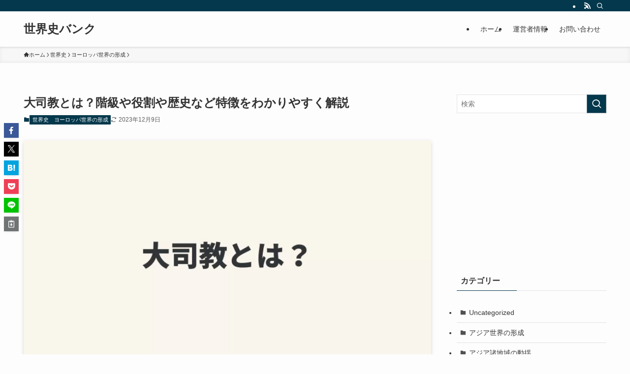

--- FILE ---
content_type: text/html; charset=utf-8
request_url: https://www.google.com/recaptcha/api2/aframe
body_size: 267
content:
<!DOCTYPE HTML><html><head><meta http-equiv="content-type" content="text/html; charset=UTF-8"></head><body><script nonce="jDbyIuhM6a_kwa8nj9Z4ag">/** Anti-fraud and anti-abuse applications only. See google.com/recaptcha */ try{var clients={'sodar':'https://pagead2.googlesyndication.com/pagead/sodar?'};window.addEventListener("message",function(a){try{if(a.source===window.parent){var b=JSON.parse(a.data);var c=clients[b['id']];if(c){var d=document.createElement('img');d.src=c+b['params']+'&rc='+(localStorage.getItem("rc::a")?sessionStorage.getItem("rc::b"):"");window.document.body.appendChild(d);sessionStorage.setItem("rc::e",parseInt(sessionStorage.getItem("rc::e")||0)+1);localStorage.setItem("rc::h",'1768902713339');}}}catch(b){}});window.parent.postMessage("_grecaptcha_ready", "*");}catch(b){}</script></body></html>

--- FILE ---
content_type: text/css
request_url: https://worldglobalist.com/wp-content/plugins/hotel-rinker/assets/css/style.css?ver=1.0.0
body_size: 1577
content:
/**
 * Hotel Rinker - Frontend Styles
 *
 * Rinker風の宿泊施設紹介カードスタイル
 */

/* カードコンテナ */
.hotel-rinker-card {
    display: flex;
    flex-wrap: wrap;
    border: 1px solid #e0e0e0;
    border-radius: 8px;
    padding: 16px;
    margin: 20px 0;
    background: #fff;
    box-shadow: 0 2px 4px rgba(0, 0, 0, 0.08);
    font-family: -apple-system, BlinkMacSystemFont, "Segoe UI", Roboto, sans-serif;
}

.hotel-rinker-card:hover {
    box-shadow: 0 4px 12px rgba(0, 0, 0, 0.12);
}

/* 画像エリア */
.hotel-rinker-image {
    flex: 0 0 200px;
    margin-right: 16px;
}

.hotel-rinker-image img {
    width: 100%;
    height: 150px;
    object-fit: cover;
    border-radius: 6px;
}

.hotel-rinker-no-image {
    width: 100%;
    height: 150px;
    background: #f5f5f5;
    border-radius: 6px;
    display: flex;
    align-items: center;
    justify-content: center;
    color: #999;
    font-size: 14px;
}

/* コンテンツエリア */
.hotel-rinker-content {
    flex: 1;
    min-width: 250px;
}

.hotel-rinker-title {
    font-size: 18px;
    font-weight: bold;
    color: #333;
    margin: 0 0 8px 0;
    line-height: 1.4;
}

.hotel-rinker-title a {
    color: #333;
    text-decoration: none;
}

.hotel-rinker-title a:hover {
    color: #0066cc;
}

/* レビュー評価 */
.hotel-rinker-review {
    display: flex;
    align-items: center;
    margin-bottom: 8px;
}

.hotel-rinker-stars {
    color: #ffb400;
    font-size: 16px;
    margin-right: 8px;
}

.hotel-rinker-rating {
    font-size: 14px;
    color: #666;
    font-weight: bold;
}

.hotel-rinker-rating-value {
    color: #ff6600;
    font-size: 16px;
}

/* 価格 */
.hotel-rinker-price {
    font-size: 14px;
    color: #666;
    margin-bottom: 8px;
}

.hotel-rinker-price-value {
    font-size: 20px;
    font-weight: bold;
    color: #e60000;
}

.hotel-rinker-price-unit {
    font-size: 12px;
    color: #999;
}

/* アクセス情報 */
.hotel-rinker-access {
    font-size: 13px;
    color: #666;
    margin-bottom: 12px;
    line-height: 1.5;
}

.hotel-rinker-access-icon {
    margin-right: 4px;
}

/* ボタンエリア */
.hotel-rinker-buttons {
    display: flex;
    flex-wrap: wrap;
    gap: 8px;
    width: 100%;
    margin-top: 12px;
    padding-top: 12px;
    border-top: 1px solid #eee;
}

.hotel-rinker-button {
    display: inline-flex;
    align-items: center;
    justify-content: center;
    padding: 10px 20px;
    border-radius: 4px;
    font-size: 14px;
    font-weight: bold;
    text-decoration: none;
    transition: opacity 0.2s;
    min-width: 140px;
}

.hotel-rinker-button:hover {
    opacity: 0.85;
    text-decoration: none;
}

/* 楽天トラベルボタン */
.hotel-rinker-button-rakuten {
    background: #bf0000;
    color: #fff;
}

.hotel-rinker-button-rakuten:hover {
    color: #fff;
}

/* じゃらんボタン */
.hotel-rinker-button-jalan {
    background: #ff6600;
    color: #fff;
}

.hotel-rinker-button-jalan:hover {
    color: #fff;
}

/* Booking.comボタン */
.hotel-rinker-button-booking {
    background: #003580;
    color: #fff;
}

.hotel-rinker-button-booking:hover {
    color: #fff;
}

/* 一休ボタン */
.hotel-rinker-button-ikyu {
    background: #c8a063;
    color: #fff;
}

.hotel-rinker-button-ikyu:hover {
    color: #fff;
}

/* エラー表示 */
.hotel-rinker-error {
    padding: 16px;
    background: #fff3f3;
    border: 1px solid #ffcccc;
    border-radius: 8px;
    color: #cc0000;
    font-size: 14px;
    margin: 20px 0;
}

/* ローディング */
.hotel-rinker-loading {
    padding: 40px;
    text-align: center;
    color: #666;
}

.hotel-rinker-loading::after {
    content: "";
    display: inline-block;
    width: 20px;
    height: 20px;
    border: 2px solid #ddd;
    border-top-color: #666;
    border-radius: 50%;
    animation: hotel-rinker-spin 1s linear infinite;
    margin-left: 8px;
    vertical-align: middle;
}

@keyframes hotel-rinker-spin {
    to {
        transform: rotate(360deg);
    }
}

/* レスポンシブ対応 */
@media (max-width: 600px) {
    .hotel-rinker-card {
        flex-direction: column;
    }

    .hotel-rinker-image {
        flex: none;
        width: 100%;
        margin-right: 0;
        margin-bottom: 12px;
    }

    .hotel-rinker-image img {
        height: 180px;
    }

    .hotel-rinker-content {
        min-width: auto;
    }

    .hotel-rinker-buttons {
        flex-direction: column;
    }

    .hotel-rinker-button {
        width: 100%;
    }
}

/* ダークモード対応 */
@media (prefers-color-scheme: dark) {
    .hotel-rinker-card {
        background: #1a1a1a;
        border-color: #333;
    }

    .hotel-rinker-title,
    .hotel-rinker-title a {
        color: #e0e0e0;
    }

    .hotel-rinker-price,
    .hotel-rinker-access,
    .hotel-rinker-rating {
        color: #aaa;
    }

    .hotel-rinker-no-image {
        background: #2a2a2a;
        color: #666;
    }
}
